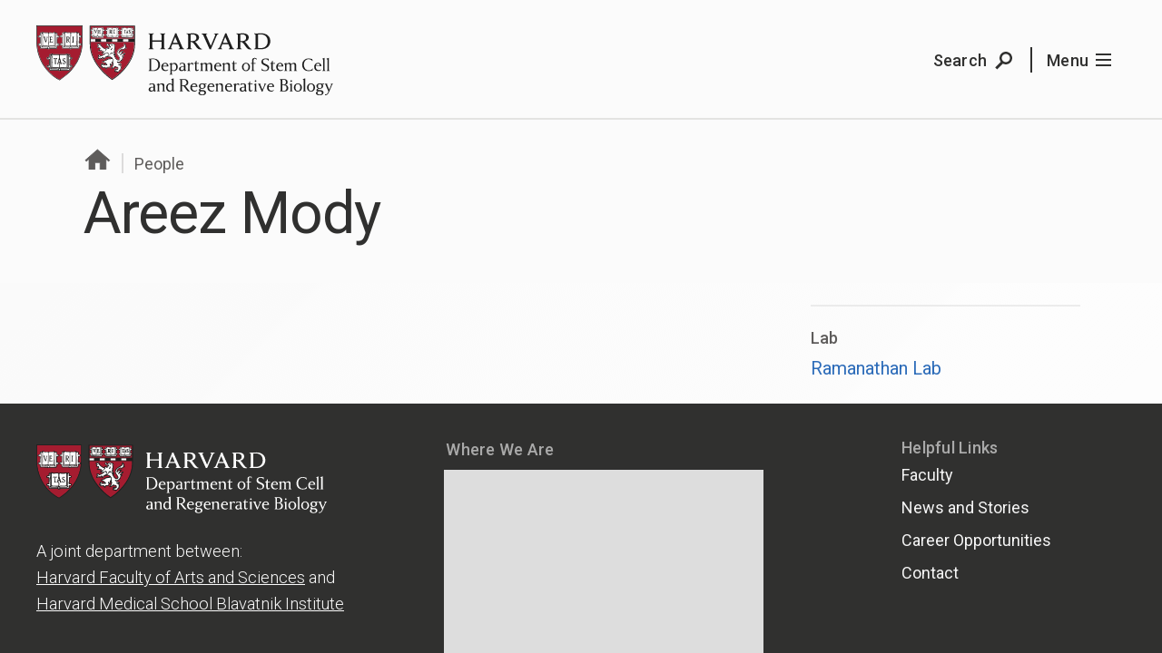

--- FILE ---
content_type: text/html; charset=UTF-8
request_url: https://hscrb.harvard.edu/people/7300/
body_size: 6691
content:
<!doctype html>
<!--[if lt IE 7]><html class="no-js no-svg ie ie6 lt-ie9 lt-ie8 lt-ie7" lang="en-US"> <![endif]-->
<!--[if IE 7]><html class="no-js no-svg ie ie7 lt-ie9 lt-ie8" lang="en-US"> <![endif]-->
<!--[if IE 8]><html class="no-js no-svg ie ie8 lt-ie9" lang="en-US"> <![endif]-->
<!--[if IE 9]><html class="no-js no-svg ie ie9" lang="en-US"> <![endif]-->
<!--[if gt IE 9]><!--><html class="no-js no-svg" lang="en-US"> <!--<![endif]-->
<head>
    <meta http-equiv="Content-Type" content="text/html; charset=UTF-8" />
  <meta http-equiv="X-UA-Compatible" content="IE=edge,chrome=1">
  <meta name="viewport" content="width=device-width, initial-scale=1">
  <link rel="author" href="https://hscrb.harvard.edu/wp-content/themes/custom/hscrb/humans.txt" />
  <link rel="pingback" href="https://hscrb.harvard.edu/wp/xmlrpc.php" />
  <link rel="profile" href="http://gmpg.org/xfn/11">
  <link rel="stylesheet" href="https://hscrb.harvard.edu/wp-content/themes/custom/hscrb/style.css" type="text/css" media="screen" />
  <!--[if lt IE 9]>
  <script src="//cdnjs.cloudflare.com/ajax/libs/html5shiv/3.7.3/html5shiv.min.js"></script>
  <script>document.createElement( "picture" );</script>
  <script src="//cdnjs.cloudflare.com/ajax/libs/respond.js/1.4.2/respond.min.js"></script>
  <script src="//cdnjs.cloudflare.com/ajax/libs/svg4everybody/2.0.3/svg4everybody.min.js"></script>
  <script>svg4everybody();</script>
  <![endif]-->
  <title>Areez Mody | HSCRB</title>

<!-- This site is optimized with the Yoast SEO plugin v11.9 - https://yoast.com/wordpress/plugins/seo/ -->
<link rel="canonical" href="https://hscrb.harvard.edu/people/7300/" />
<meta property="og:locale" content="en_US" />
<meta property="og:type" content="article" />
<meta property="og:title" content="Areez Mody | HSCRB" />
<meta property="og:url" content="https://hscrb.harvard.edu/people/7300/" />
<meta property="og:site_name" content="HSCRB" />
<meta name="twitter:card" content="summary_large_image" />
<meta name="twitter:title" content="Areez Mody | HSCRB" />
<meta name="twitter:site" content="@HSCRB" />
<meta name="twitter:creator" content="@HSCRB" />
<script type='application/ld+json' class='yoast-schema-graph yoast-schema-graph--main'>{"@context":"https://schema.org","@graph":[{"@type":"WebSite","@id":"https://hscrb.harvard.edu/#website","url":"https://hscrb.harvard.edu/","name":"HSCRB","potentialAction":{"@type":"SearchAction","target":"https://hscrb.harvard.edu/?s={search_term_string}","query-input":"required name=search_term_string"}},{"@type":"WebPage","@id":"https://hscrb.harvard.edu/people/7300/#webpage","url":"https://hscrb.harvard.edu/people/7300/","inLanguage":"en-US","name":"Areez Mody | HSCRB","isPartOf":{"@id":"https://hscrb.harvard.edu/#website"},"datePublished":"2020-01-08T22:35:34+00:00","dateModified":"2020-01-10T23:41:18+00:00"}]}</script>
<!-- / Yoast SEO plugin. -->

<link rel='dns-prefetch' href='//hscrb.harvard.edu' />
<link rel='dns-prefetch' href='//fonts.googleapis.com' />
<link rel='dns-prefetch' href='//s.w.org' />
<link rel='stylesheet' id='wp-block-library-css'  href='https://hscrb.harvard.edu/wp/wp-includes/css/dist/block-library/style.min.css?ver=5.2.3' type='text/css' media='all' />
<link rel='stylesheet' id='UserAccessManagerLoginForm-css'  href='https://hscrb.harvard.edu/wp-content/plugins/user-access-manager/assets/css/uamLoginForm.css?ver=2.1.12' type='text/css' media='screen' />
<link rel='stylesheet' id='search-filter-plugin-styles-css'  href='https://hscrb.harvard.edu/wp-content/plugins/search-and-filter/public/assets/css/search-filter.min.css?ver=2.4.6' type='text/css' media='all' />
<link rel='stylesheet' id='hscrb_font_roboto-css'  href='https://fonts.googleapis.com/css?family=Roboto:300,300i,400,400i,500' type='text/css' media='all' />
<link rel='stylesheet' id='hscrb-css'  href='https://hscrb.harvard.edu/wp-content/themes/custom/hscrb/assets/dist/css/style.css?ver=202602021124' type='text/css' media='all' />
<script type='text/javascript' src='https://hscrb.harvard.edu/wp/wp-includes/js/jquery/jquery.js?ver=1.12.4-wp'></script>
<script type='text/javascript' src='https://hscrb.harvard.edu/wp/wp-includes/js/jquery/jquery-migrate.min.js?ver=1.4.1'></script>
<link rel='https://api.w.org/' href='https://hscrb.harvard.edu/wp-json/' />

<link rel='shortlink' href='https://hscrb.harvard.edu/?p=7300' />
<link rel="alternate" type="application/json+oembed" href="https://hscrb.harvard.edu/wp-json/oembed/1.0/embed?url=https%3A%2F%2Fhscrb.harvard.edu%2Fpeople%2F7300%2F" />
<link rel="alternate" type="text/xml+oembed" href="https://hscrb.harvard.edu/wp-json/oembed/1.0/embed?url=https%3A%2F%2Fhscrb.harvard.edu%2Fpeople%2F7300%2F&#038;format=xml" />
<!-- BEGIN GADWP v5.3.9 Tag Manager - https://exactmetrics.com/ -->
<script>
  window.dataLayer = window.dataLayer || [];
  window.dataLayer.push({});
</script>

<script>
(function(w,d,s,l,i){w[l]=w[l]||[];w[l].push({'gtm.start':
	new Date().getTime(),event:'gtm.js'});var f=d.getElementsByTagName(s)[0],
	j=d.createElement(s),dl=l!='dataLayer'?'&l='+l:'';j.async=true;j.src=
	'https://www.googletagmanager.com/gtm.js?id='+i+dl;f.parentNode.insertBefore(j,f);
	})(window,document,'script','dataLayer','GTM-5F9RFR3');
</script>
<!-- END GADWP Tag Manager -->


  
<link rel="apple-touch-icon" sizes="180x180" href="/wp-content/themes/custom/hscrb/assets/dist/favicon/apple-touch-icon.png">
<link rel="icon" type="image/png" sizes="32x32" href="/wp-content/themes/custom/hscrb/assets/dist/favicon/favicon-32x32.png">
<link rel="icon" type="image/png" sizes="16x16" href="/wp-content/themes/custom/hscrb/assets/dist/favicon/favicon-16x16.png">
<link rel="manifest" href="/wp-content/themes/custom/hscrb/assets/dist/favicon/site.webmanifest">
<link rel="mask-icon" href="/wp-content/themes/custom/hscrb/assets/dist/favicon/safari-pinned-tab.svg" color="#A51C30">
<link rel="shortcut icon" href="/wp-content/themes/custom/hscrb/assets/dist/favicon/favicon.ico">
<meta name="theme-color" content="#ffffff">  	</head>

<body class="person-template-default single single-person postid-7300 " data-template="base.twig">

  <a tabIndex=0 class="skip-link sr-only" href="#content">Skip to content</a>

  
        <div class="bc-l-scroll-container">

                    

<header class="bc-c-site-header" role="banner">
  <div class="bc-l-wrapper">
    <div class="bc-l-row">
      <div class="bc-l-col-16 bc-l-col-xs-15">
        <div class="hscrb-logo bc-u-disp--flex bc-u-items-center bc-u-content-center">
          <a class="bc-u-fit bc-c-hscrb-logo-link bc-c-site-header__logo bc-u-transition" href="https://hscrb.harvard.edu" rel="home"><span class="sr-only">HSCRB</span></a>
        </div>
      </div>
      <div class="bc-l-col-8 bc-l-col-xs-9 bc-l-end bc-l-text-right bc-c-site-header__actions">
        <a href="/search/" class="bc-c-site-header__action js-trigger-search">
          <span class="bc-u-hide--xs_max mr-xs">Search</span>
          <svg width="24" height="24" xmlns="http://www.w3.org/2000/svg"><path d="M13 5.5a4.5 4.5 0 1 0 0 9 4.5 4.5 0 0 0 0-9zM9.716 16.183l-6.302 6.302-2.121-2.121 6.131-6.131a7 7 0 1 1 2.292 1.95z" fill-rule="nonzero"/></svg>
        </a>
        <a href="#mainmenu" class="bc-c-site-header__action js-trigger-flyout"><span class="bc-u-hide--xs_max mr-xs">Menu</span><svg width="17px" height="14px" viewBox="0 0 17 14" xmlns="http://www.w3.org/2000/svg"><path d="M0 6h17v2H0V6zm0-6h17v2H0V0zm0 12h17v2H0v-2z" fill-rule="nonzero"/></svg></a>
      </div>
    </div>
  </div>
</header>
      
      <main id="content" class="bc-l-content-wrapper">

                
                <div class="bc-l-main-content">
            <section class="bc-l-full-page-bleed bc-u-bg--page pt-l pb-xl">
    <div class="bc-l-full-page-bleed__wrapper">
      <div class="bc-l-wrapper">
        <div class="bc-l-col-24 bc-l-col-md-22 bc-l-col-md-offset-1">
          <h4 class="bc-c-page-header__breadcrumbs">
            <h5 class="bc-c-breadcrumbs mb-xxs">
  
  <a href="/"><svg xmlns="http://www.w3.org/2000/svg" width="30" viewBox="0 0 36 27.37"><path d="M31,33.69H23.26V23.35H16.4V33.69H8.65v-15L5.07,21.77,3.74,20.22h0L19.83,6.32l16.08,13.9-1.33,1.55h0L31,18.68Z" transform="translate(-1.35 -5.22)"/></svg></a>
       <span class="bc-c-joiner">|</span> 
    <span class="bc-c-breadcrumb__item">
        <a class=""  href="/people/">People</a>
    </span>
  </h5>
          </h4>
          <h1 class="bc-f-h1">Areez Mody</h1>
        </div>
      </div>
    </div>
  </section>

  <section class="bc-l-full-page-bleed bc-u-bg--gradient">
    <div class="bc-l-full-page-bleed__wrapper">
      <div class="bc-l-wrapper">
        <div class="bc-l-row pt-0 mb-0">
          <div class="bc-l-col-24 bc-l-col-md-13 bc-l-col-md-offset-1">

                                    
                                              </div>

          <div class="bc-l-col-24 bc-l-col-md-6 bc-l-col-md-offset-3 bc-c-page-sidebar pb-m bc-u-blue-links">
              

      
      <div class="pt-m">
      <hr class="mb-m" />
      <h4 class="bc-f-label bc-u-c--grey mb-xs">Lab</h4>
              <div class="">
          <a href="https://hscrb.harvard.edu/labs/ramanathan-lab/">Ramanathan Lab</a>
          <div></div>
        </div>
          </div>
  
    
  
  

          </div>

          
        </div>
      </div>
    </div>
  </section>

  
        </div>


      </main>

              <footer class="bc-l-section bc-c-site-footer clearfix">
  <div class="bc-l-wrapper clearfix">
    <div class="bc-l-row">
      <div class="bc-c-site-footer__site_description bc-u-underline-links bc-l-col-24 bc-l-col-xs-12 bc-l-col-md-7">
        <h2 class="hscrb-logo bc-c-site-footer__logo">
          <a class="bc-c-hscrb-logo-link" href="https://hscrb.harvard.edu" rel="home"><span class="sr-only">HSCRB</span></a>
        </h2>

        A joint department between:
<a href="//www.fas.harvard.edu/" target="_blank" rel="noopener">Harvard Faculty of Arts and Sciences</a> and
<a href="//hms.harvard.edu/" target="_blank" rel="noopener">Harvard Medical School Blavatnik Institute</a>
      </div>

      <div class="bc-l-col-24 bc-l-col-md-offset-2 bc-l-col-md-7">
            <nav class="bc-c-site-footer-map">
    <h3 class="bc-c-footer-map__header pb-0 ">Where We Are</h3>
    <figure class=" bc-l-row pb-s">
      <div class="bc-c-site-footer-map__map bc-l-col-24 bc-l-col-xs-11 bc-l-col-md-24 mb-s" id="js-footer-map">
      </div>
      <div class="sr-only">Map and addresses of HSCRB locations</div>
      <figcaption class="bc-f-figcaption bc-c-site-footer-map__legend pt-0 bc-l-col-24 bc-l-col-xs-11 bc-l-col-md-24 bc-l-col-xs-offset-1 bc-l-col-sm-offset-1 bc-l-col-md-offset-0">
        <div class="vcard">
          <div class="org bc-c-site-footer-map__legend__header">
            Contact us
          </div>
          <div class="adr">
            <div class="building">HSCRB Administration</div>
            <div class="street-address">Bauer-Sherman Fairchild Complex<br />
7 Divinity Avenue<br />
Cambridge, MA 02138</div>
          </div>
        </div>
        <ul class="bc-u-list-reset sr-only pt-s">
                      <li data-pin-address=" 7 Divinity Avenue<br />
 Cambridge, MA 02138" data-pin-name="Harvard University Bauer-Sherman Fairchild Complex" class="mb-m vcard">
              <div class="org bc-c-site-footer-map__legend__header mb-0 pb-0">Harvard University Bauer-Sherman Fairchild Complex</div>
              <div class="adr"> 7 Divinity Avenue<br />
 Cambridge, MA 02138</div>
            </li>
                      <li data-pin-address="52 Oxford Street<br />
Cambridge, MA 02138" data-pin-name="Harvard University - Northwest Building" class="mb-m vcard">
              <div class="org bc-c-site-footer-map__legend__header mb-0 pb-0">Harvard University - Northwest Building</div>
              <div class="adr">52 Oxford Street<br />
Cambridge, MA 02138</div>
            </li>
                      <li data-pin-address="415 Main Street<br />
Cambridge, MA 02142" data-pin-name="Broad Institute of MIT and Harvard" class="mb-m vcard">
              <div class="org bc-c-site-footer-map__legend__header mb-0 pb-0">Broad Institute of MIT and Harvard</div>
              <div class="adr">415 Main Street<br />
Cambridge, MA 02142</div>
            </li>
                      <li data-pin-address="185 Cambridge Street<br />
Boston, MA 02114" data-pin-name="Massachusetts General Hospital" class="mb-m vcard">
              <div class="org bc-c-site-footer-map__legend__header mb-0 pb-0">Massachusetts General Hospital</div>
              <div class="adr">185 Cambridge Street<br />
Boston, MA 02114</div>
            </li>
                      <li data-pin-address="300 Longwood Ave<br />
Boston, MA 02115" data-pin-name="Boston Children's Hospital" class="mb-m vcard">
              <div class="org bc-c-site-footer-map__legend__header mb-0 pb-0">Boston Children's Hospital</div>
              <div class="adr">300 Longwood Ave<br />
Boston, MA 02115</div>
            </li>
                      <li data-pin-address="77 Avenue Louis Pasteur<br />
Boston, MA 02115" data-pin-name="Harvard Medical School" class="mb-m vcard">
              <div class="org bc-c-site-footer-map__legend__header mb-0 pb-0">Harvard Medical School</div>
              <div class="adr">77 Avenue Louis Pasteur<br />
Boston, MA 02115</div>
            </li>
                      <li data-pin-address="3 Blackfan Circle<br />
Boston, MA 02115" data-pin-name="Center for Life Sciences" class="mb-m vcard">
              <div class="org bc-c-site-footer-map__legend__header mb-0 pb-0">Center for Life Sciences</div>
              <div class="adr">3 Blackfan Circle<br />
Boston, MA 02115</div>
            </li>
                      <li data-pin-address="450 Brookline Avenue<br />
Boston, MA 02115" data-pin-name="Dana Farber Cancer Institute" class="mb-m vcard">
              <div class="org bc-c-site-footer-map__legend__header mb-0 pb-0">Dana Farber Cancer Institute</div>
              <div class="adr">450 Brookline Avenue<br />
Boston, MA 02115</div>
            </li>
                      <li data-pin-address="1 Joslin Place<br />
Boston, MA 02215" data-pin-name="Joslin Diabetes Center" class="mb-m vcard">
              <div class="org bc-c-site-footer-map__legend__header mb-0 pb-0">Joslin Diabetes Center</div>
              <div class="adr">1 Joslin Place<br />
Boston, MA 02215</div>
            </li>
                  </ul>
      </figcaption>
    </figure>
  </nav>
      </div>

      <div class="bc-l-col-24 bc-l-col-xs-offset-2 bc-l-col-xs-10 bc-l-col-md-offset-3 bc-l-col-md-5">
          <h3 class="bc-c-footer-nav__header bc-u-lh--1">Helpful Links</h3>
  <ul class="bc-c-footer-nav bc-u-lh--1 bc-u-list-reset">
          <li class="bc-c-footer-nav__item"><a href="/faculty/">Faculty</a></li>
          <li class="bc-c-footer-nav__item"><a href="/news/">News and Stories</a></li>
          <li class="bc-c-footer-nav__item"><a href="/jobs/">Career Opportunities</a></li>
          <li class="bc-c-footer-nav__item"><a href="/contact/">Contact</a></li>
      </ul>
      </div>

      <div class="bc-l-col-24">
                  <div class="mb-xxs">
           <a href="https://twitter.com/hscrb" class="bc-c-social-link bc-u-disp--inline-flex mr-xxs "><div class="bc-c-social-link__icon"><svg xmlns="http://www.w3.org/2000/svg" width="24" height="24" viewBox="0 0 24 24"><path d="M24 4.557c-.883.392-1.832.656-2.828.775 1.017-.609 1.798-1.574 2.165-2.724-.951.564-2.005.974-3.127 1.195-.897-.957-2.178-1.555-3.594-1.555-3.179 0-5.515 2.966-4.797 6.045-4.091-.205-7.719-2.165-10.148-5.144-1.29 2.213-.669 5.108 1.523 6.574-.806-.026-1.566-.247-2.229-.616-.054 2.281 1.581 4.415 3.949 4.89-.693.188-1.452.232-2.224.084.626 1.956 2.444 3.379 4.6 3.419-2.07 1.623-4.678 2.348-7.29 2.04 2.179 1.397 4.768 2.212 7.548 2.212 9.142 0 14.307-7.721 13.995-14.646.962-.695 1.797-1.562 2.457-2.549z"/></svg></div><span>Follow us on Twitter</span></a>          </div>
              </div>
    </div>
  </div>
  <div class="bc-l-wrapper bc-c-site-footer__copyright clearfix">
    <div class="bc-l-row">
      <div class="bc-l-col-24 bc-l-col-sm-12">
        © 2026
        by the President and Fellows of Harvard College
      </div>
      <div class="bc-l-col-24 bc-l-col-sm-12 bc-l-end-md">
        <ul class="bc-u-list-reset bc-l-text-right-sm bc-c-footer__nav--legal">
                                    <li class="">
                <a href="https://accessibility.huit.harvard.edu/digital-accessibility-policy">Accessibility</a>
              </li>
                                                <li class="">
                <a href="/privacy-statement">Privacy Statement</a>
              </li>
                              </ul>
      </div>
    </div>
  </div>
</footer>
      
      <div class="bc-c-site-header__fixed-buttons">
  <a href="#site-search" class="js-trigger-search"><span class="sr-only">Search</span><svg class="bc-c-site-header__fixed-buttons__search"  width="24" height="24" xmlns="http://www.w3.org/2000/svg"><path d="M13 5.5a4.5 4.5 0 1 0 0 9 4.5 4.5 0 0 0 0-9zM9.716 16.183l-6.302 6.302-2.121-2.121 6.131-6.131a7 7 0 1 1 2.292 1.95z" fill="#30302F" fill-rule="nonzero" /></svg></a>
  <a href="#mainmenu" class="js-trigger-flyout"><span class="sr-only">Menu</span><svg class="bc-c-site-header__fixed-buttons__menu" width="17px" height="14px" viewBox="0 0 17 14" xmlns="http://www.w3.org/2000/svg"><path d="M0 6h17v2H0V6zm0-6h17v2H0V0zm0 12h17v2H0v-2z" fill-rule="nonzero"/></svg></a>
</div>
    </div>

    <input type="checkbox" id="flyout-toggle" class="bc-c-flyout-toggle js-hide" role="switch" aria-checked="false" aria-label="flyout toggle"/>
<aside class="bc-c-flyout-wrapper">
  <div class="bc-c-flyout-container__close"><button class="bc-c-modal--close bc-c-flyout-container__close__button js-trigger-flyout bc-u-transition" id="js-close-flyout" aria-label="Navigation Menu Toggle"></button></div>
  <div class="bc-c-flyout-container">
    <nav class="bc-c-flyout-nav" role="navigation" aria-label="Site Navigation">
  <ul class="bc-c-flyout-nav__mainmenu--primary bc-u-list-reset">
          <li class="nav-main-item  menu-item menu-item-type-custom menu-item-object-custom menu-item-6253 menu-item-has-children">
        <h4 class="bc-f-subheading">About</h4>
                  <ul class="bc-c-flyout-nav__mainmenu__submenu bc-u-list-reset">
                          <li class="nav-drop-item">
                <a href="https://hscrb.harvard.edu/mission-and-values/">Mission and Values</a>
              </li>
                          <li class="nav-drop-item">
                <a href="https://hscrb.harvard.edu/leadership/">Leadership</a>
              </li>
                          <li class="nav-drop-item">
                <a href="https://hscrb.harvard.edu/people/">People</a>
              </li>
                          <li class="nav-drop-item">
                <a href="https://hscrb.harvard.edu/labs/administration/">Administration</a>
              </li>
                          <li class="nav-drop-item">
                <a href="https://hscrb.harvard.edu/working-here/">Working Here</a>
              </li>
                      </ul>
              </li>
          <li class="nav-main-item  menu-item menu-item-type-custom menu-item-object-custom menu-item-6254 menu-item-has-children">
        <h4 class="bc-f-subheading">Faculty and Research</h4>
                  <ul class="bc-c-flyout-nav__mainmenu__submenu bc-u-list-reset">
                          <li class="nav-drop-item">
                <a href="https://hscrb.harvard.edu/research-direction/">Research Direction</a>
              </li>
                          <li class="nav-drop-item">
                <a href="/faculty/">Our Faculty</a>
              </li>
                          <li class="nav-drop-item">
                <a href="https://hscrb.harvard.edu/faculty-search-2024/">Join the HSCRB Faculty</a>
              </li>
                          <li class="nav-drop-item">
                <a href="https://hscrb.harvard.edu/recent-publications/">Recent Publications</a>
              </li>
                      </ul>
              </li>
          <li class="nav-main-item  menu-item menu-item-type-custom menu-item-object-custom menu-item-6255 menu-item-has-children">
        <h4 class="bc-f-subheading">Education and Training</h4>
                  <ul class="bc-c-flyout-nav__mainmenu__submenu bc-u-list-reset">
                          <li class="nav-drop-item">
                <a href="https://hscrb.harvard.edu/why-hscrb/">Why HSCRB?</a>
              </li>
                          <li class="nav-drop-item">
                <a href="https://hscrb.harvard.edu/undergraduate-students/">Undergraduate Students</a>
              </li>
                          <li class="nav-drop-item">
                <a href="https://hscrb.harvard.edu/graduate-students/">Graduate Students</a>
              </li>
                          <li class="nav-drop-item">
                <a href="https://hscrb.harvard.edu/graduate-students/ms-mba-program/">MS/MBA Program</a>
              </li>
                          <li class="nav-drop-item">
                <a href="https://hscrb.harvard.edu/postdoctoral-fellows/">Postdoctoral Fellows</a>
              </li>
                          <li class="nav-drop-item">
                <a href="https://hscrb.harvard.edu/medical-students/">Medical Students</a>
              </li>
                      </ul>
              </li>
          <li class="nav-main-item  menu-item menu-item-type-custom menu-item-object-custom menu-item-6256 menu-item-has-children">
        <h4 class="bc-f-subheading">Resources</h4>
                  <ul class="bc-c-flyout-nav__mainmenu__submenu bc-u-list-reset">
                          <li class="nav-drop-item">
                <a href="https://hscrb.harvard.edu/core-facilities/">Core Facilities</a>
              </li>
                          <li class="nav-drop-item">
                <a href="https://hscrb.harvard.edu/laboratory-operations/">Laboratory Operations</a>
              </li>
                          <li class="nav-drop-item">
                <a href="https://hscrb.harvard.edu/hscrb-network/">HSCRB Network</a>
              </li>
                          <li class="nav-drop-item">
                <a href="https://hscrb.harvard.edu/for-patients/">For Patients</a>
              </li>
                      </ul>
              </li>
      </ul>
  <ul class="bc-c-flyout-nav__mainmenu--secondary bc-u-list-reset">
                  <li><a href="/news/">News and Stories</a></li>
                        <li><a href="https://hscrb.harvard.edu/jobs/">Career Opportunities</a></li>
                        <li><a href="https://hscrb.harvard.edu/contact/">Contact</a></li>
            </ul>
</nav>
    <div class="bc-c-flyout-content"></div>
  </div>
  <div class="bc-c-flyout-container__mask js-trigger-flyout"></div>
</aside>

    <label for="site-search-toggle"></label>
<input type="checkbox" id="site-search-toggle" aria-checked="false" class="bc-c-site-search-toggle bc-u-hide" role="switch" aria-label="search toggle" />
<div class="bc-c-site-search" id="site-search" role="search">
  <div class="bc-c-site-search__content">
    <div class="bc-l-wrapper">
      <div class="bc-l-row">
        <form action="/" id="site-search__form" class="bc-u-disp--flex bc-u-h100 bc-l-col-24 bc-u-self-center bc-c-site-search__form" method="get">
          <button type="submit" class="bc-u-bg--transparent">
            <img src="/wp-content/themes/custom/hscrb/assets/src/icon/icon-search.svg" height="24" width="24" alt="Submit Search" />
            <span class="sr-only">Submit Search</span>
          </button>
          <input name="s" type="search" value="" placeholder="Enter Search Terms" aria-label="Search" class="bc-u-w100" />
        </form>
        <button class="bc-c-modal--close bc-c-site-search__close js-trigger-search" aria-label="Close Search Form"></button>
      </div>
    </div>
  </div>
</div>

      
      
  <script type='text/javascript' src='https://hscrb.harvard.edu/wp-content/themes/custom/hscrb/assets/dist/js/vendor/seedrandom.min.js'></script>
<script type='text/javascript' src='https://cdnjs.cloudflare.com/ajax/libs/ScrollMagic/2.0.7/ScrollMagic.js'></script>
<script type='text/javascript' src='https://hscrb.harvard.edu/wp-content/themes/custom/hscrb/assets/dist/js/app.js?ver=202602021124'></script>
<script type='text/javascript' src='https://hscrb.harvard.edu/wp-content/themes/custom/hscrb/assets/dist/js/vendor/leaflet.js'></script>
<script type='text/javascript' src='https://cdnjs.cloudflare.com/ajax/libs/bluebird/3.3.5/bluebird.min.js'></script>
<script type='text/javascript' src='https://hscrb.harvard.edu/wp-content/themes/custom/hscrb/assets/dist/js/footermap.js?ver=202602021124'></script>
<script type='text/javascript' src='https://hscrb.harvard.edu/wp-content/plugins/theia-smart-thumbnails-premium/dist/js/tst-frontend.js?ver=2.1.1'></script>
<script type='text/javascript' src='https://hscrb.harvard.edu/wp/wp-includes/js/wp-embed.min.js?ver=5.2.3'></script>
        <script>
            var tstLoadedImages = [];
        </script>
        
  </body>
</html>


--- FILE ---
content_type: text/javascript
request_url: https://hscrb.harvard.edu/wp-content/themes/custom/hscrb/assets/dist/js/footermap.js?ver=202602021124
body_size: 412
content:
jQuery(document).ready(function(o){var l={init:function(){if("undefined"!=typeof L)var a=L.map("js-footer-map",{zoomControl:!1});if(void 0!==a){a.dragging.disable(),a.touchZoom.disable(),a.doubleClickZoom.disable(),a.scrollWheelZoom.disable();var e=new L.TileLayer("https://services.arcgisonline.com/arcgis/rest/services/Canvas/World_Light_Gray_Base/MapServer/tile/{z}/{y}/{x}",{minZoom:8,maxZoom:20,attribution:"Powered by Esri"});a.addLayer(e);var r=L.divIcon({className:"bc-c-site-footer-map__marker"}),s=L.featureGroup();o(".bc-c-site-footer-map__legend li").each(function(e,t){var n=o(t).data("pin-address"),i=o(t).data("pin-name");l.geocodeAddress(n.replace("<br />\n",", ")).then(function(e){var t=L.popup({className:"bc-c-site-footer-map__popup"}).setContent("<span>"+i+"</span>"+n),o=L.marker(e,{icon:r}).addTo(a).bindPopup(t);s.addLayer(o),o.on("mouseover",function(e){o.getElement().style.width="16px",o.getElement().style.height="16px",o.getElement().style.marginLeft="-8px",o.getElement().style.marginTop="-8px"}),o.on("mouseout",function(e){o.getElement().style.width="12px",o.getElement().style.height="12px",o.getElement().style.marginLeft="-6px",o.getElement().style.marginTop="-6px"}),a.fitBounds(s.getBounds()),a.on("popupclose",function(){a.fitBounds(s.getBounds())},a)})})}},geocodeAddress:function(e){return new Promise(function(t){o.getJSON("https://nominatim.openstreetmap.org/search?format=json&limit=1&q="+encodeURI(e),function(e){0<e.length&&t(new L.LatLng(e[0].lat,e[0].lon))})})}};l.init()});

--- FILE ---
content_type: text/javascript
request_url: https://hscrb.harvard.edu/wp-content/themes/custom/hscrb/assets/dist/js/app.js?ver=202602021124
body_size: 2337
content:
jQuery(document).ready(function(l){var a={hasImages:!1,$bgImages:[],$wrapper:l("#page-header-caption"),$caption:l("#page-header-caption-text"),$pageHeader:{},init:function(){a.$pageHeader=l(".bc-c-page-header")||null,a.hasImages=a.$pageHeader.hasClass("has-images")||null,!1!==a.hasImages&&"undefined"!=typeof headerimages_json&&0<headerimages_json.length&&(a.$bgImages=JSON.parse(headerimages_json)||null,1<a.$bgImages.length&&(a.setHeader(),a.$pageHeader.addClass("js-bg-loaded")));var e=window.location.href.split("/",6)[5]||null;e&&0<e.length&&l(".bc-c-page-header").addClass("js-skip-animation")},setHeader:function(){var e=l("<div/>",{class:"js-bg-wrapper"});if(a.$pageHeader.append(e),"function"==typeof Math.seedrandom)new Math.seedrandom;var t=a.$bgImages[Math.floor(Math.random()*a.$bgImages.length)];e.css("background-image","url("+t.image+")"),a.$caption&&(a.$caption.text(t.caption),t.caption&&0<t.caption.length?a.$wrapper.removeClass("bc-u-none"):a.$wrapper.addClass("bc-u-none"))}},o={$flyoutNav:l(".bc-c-flyout-nav"),$hideClass:"js-hide",$toggle:l("#flyout-toggle"),$flyoutContent:l(".bc-c-flyout-content"),$toggleClose:l("#js-close-flyout"),$triggers:null,init:function(){o.$toggle&&(this.initTriggers(),this.initEscape())},initTriggers:function(){o.$triggers=o.$triggers||l(".js-trigger-flyout"),o.$triggers.on("click",function(e){switch(e.preventDefault(),o.$toggle.trigger("click"),o.$flyoutNav.removeClass(o.$hideClass),o.clearFlyoutContent(),o.$toggle.attr("aria-checked")){case"true":o.$toggle.attr("aria-checked","false");break;case"false":o.$toggle.attr("aria-checked","true")}}),l("[data-flyout]").on("click",function(e){e.preventDefault(),o.clearFlyoutContent();var t=l("#"+l(this).data("flyout"));void 0!==t&&(o.$flyoutNav.addClass(o.$hideClass),t.clone().appendTo(o.$flyoutContent).removeClass(o.$hideClass),o.$toggle.trigger("click"))})},initEscape:function(){o.$toggle=o.$toggle||l("#flyout-toggle"),o.$toggle&&l(document).keyup(function(e){27==e.keyCode&&o.$toggle.attr("checked")&&"checked"===o.$toggle.attr("checked")&&(o.$toggle.trigger("click"),o.$toggle.attr("aria-checked","false"))})},clearFlyoutContent:function(){l(".bc-c-flyout-content").html("")}},t={$toggle:l("#site-search-toggle"),$triggers:null,init:function(){this.initTriggers(),this.initEscape()},initTriggers:function(){t.$triggers=l(".js-trigger-search"),void 0!==t.$triggers&&t.$triggers.on("click",function(e){switch(e.preventDefault(),t.$toggle.trigger("click"),t.$toggle.attr("aria-checked")){case"true":t.$toggle.attr("aria-checked","false");break;case"false":t.$toggle.attr("aria-checked","true")}})},initEscape:function(){l(document).keyup(function(e){27==e.keyCode&&t.$toggle.attr("checked")&&"checked"===t.$toggle.attr("checked")&&(t.$toggle.trigger("click"),t.$toggle.attr("aria-checked","false"))})}},i={block:null,toggleClass:"js-accordion-toggle",toggleCloseClass:"js-accordion-toggle--close",scrollToSelector:".js-accordion--scrollTo",openClass:"is-open",animateClass:"can-animate",defaultDelay:10,accordionOpen:function(e,t){t.addClass(i.openClass).attr("aria-hidden","false"),e.addClass(i.openClass).attr("aria-expanded","true")},accordionClose:function(e,t){e.removeClass(i.openClass).attr("aria-expanded","false"),t.removeClass(i.openClass).attr("aria-hidden","true")},init:function(){accordionButtons=l("."+i.toggleClass),accordionButtons.on("click",function(e){e.preventDefault();var t=l(this),a=t.data("targetid")||null,o=a?l("#"+a):t.next(".js-accordion-panel");o.hasClass(i.openClass)?i.accordionClose(t,o):i.accordionOpen(t,o)}),l(".js-accordion-toggle--close").on("click",function(e){e.preventDefault();var t=l(this).parent().prev(".js-accordion-toggle");if(t.trigger("click"),t.closest(i.scrollToSelector)[0]){var a=0;l(".bc-c-lab-nav")&&"sticky"==l(".bc-c-lab-nav").css("position")&&(a=l(".bc-c-lab-nav").height()),t.closest(i.scrollToSelector)[0].scrollIntoView(),l(".bc-l-scroll-container")[0].scrollTop-=a}});var a=window.location.hash.substr(1);accordionButtons.each(function(e){var t=l(this).closest(".js-accordion--scrollTo");t[0]&&t[0].id==a&&l(this).trigger("click")})}},e=function(){var o=o||l(".bc-l-scroll-container");if(l("a[href^='#fc-index']").addClass("scrollto"),l(".scrollto").click(function(e){e.preventDefault();var t=l(this).attr("href")||l(this).attr("data-attr-scroll"),a=l(t).attr("data-scroll-offset")||l(".bc-c-lab-nav__mask").height()||8;o.animate({scrollTop:l(t).offset().top-a},500)}),"undefined"!=typeof ScrollMagic){var e=new ScrollMagic.Controller;new ScrollMagic.Scene({triggerElement:"#content",triggerHook:.01,duration:"0",offset:50,reverse:!0}).setClassToggle(".bc-c-site-header__fixed-buttons","js-visible").addTo(e)}},n={init:function(){var a=this;if(void 0!==l.fn.flickity){var o=l(".bc-c-gallery");if(void 0!==o){o.on("ready.flickity",function(){l(this).removeClass("no-flickity")}),o.flickity({adaptiveHeight:!1,cellAlign:"left",cellSelector:".js-carousel-slide",contain:!0,freeScroll:!1,imagesLoaded:!0,pageDots:!1,percentPosition:!1,prevNextButtons:!1,wrapAround:!1,groupCells:!0}),o.flickity("resize");var i,e=o.parents(".js-carousel-wrapper").find(".js-carousel-controls").html('<button class="flickity-button flickity-prev-next-button previous" type="button" aria-label="Previous"><svg class="flickity-button-icon" width="24" height="24" xmlns="http://www.w3.org/2000/svg"><path d="M17.21 10.928L12 6.236l1.338-1.486L21 11.928l-7.662 7.177L12 17.62l5.21-4.691H3v-2h14.21z" fill-rule="nonzero"/></svg></button><button class="flickity-button flickity-prev-next-button next" type="button" aria-label="Next"><svg class="flickity-button-icon" width="24" height="24" xmlns="http://www.w3.org/2000/svg"><path d="M17.21 10.928L12 6.236l1.338-1.486L21 11.928l-7.662 7.177L12 17.62l5.21-4.691H3v-2h14.21z" fill-rule="nonzero"/></svg></button>');void 0!==e&&void 0!==(i=e.find(".flickity-button"))&&(i.filter(".next").on("click",function(){o.flickity("next",!0)}),i.filter(".previous").on("click",function(){o.flickity("previous",!0)}),o.on("change.flickity",function(e,t){a.checkArrows(o,i,t)}),l(window).resize(function(){n.resize(o,i)}),n.resize(o,i))}}},checkArrows:function(e,t,a){var o=e.data("flickity").slides.length-1;0==a?t.filter(".previous").prop("disabled",!0):t.filter(".previous").prop("disabled",!1),a==o?t.filter(".next").prop("disabled",!0):t.filter(".next").prop("disabled",!1)},resize:function(e,t){n.checkArrows(e,t,e.data("flickity").selectedIndex),1==e.data("flickity").slides.length?(e.data("flickity").options.draggable=!1,t.hide()):(e.data("flickity").options.draggable=!0,t.show()),e.data("flickity").updateDraggable()}},c=function(){if(void 0!==l.fn.masonry){var e=l(".js-masonry");void 0!==e&&l(window).load(function(){e.masonry()}),void 0!==l.fn.modaal&&l(".js-modaal-image").modaal({background:"#30302f",background_scroll:!0,overlay_opacity:.85,type:"image"})}},s={init:function(){l(".fc-video.unplayed button").click(this.play)},play:function(){var e=l(this).parents(".fc-video.unplayed"),t=e.find("video");e.removeClass("unplayed"),t.attr("controls","controls"),t.get(0).play()}};l("html").addClass("js").removeClass("no-js"),a.init(),t.init(),o.init(),i.init(),c(),e(),n.init(),s.init(),l("#archive-news-list").ajaxComplete(function(){l(".sf-input-checkbox").each(function(){this.checked&&l(this).closest("ul").addClass("has-active")})})});

--- FILE ---
content_type: text/javascript
request_url: https://hscrb.harvard.edu/wp-content/themes/custom/hscrb/assets/dist/js/vendor/seedrandom.min.js
body_size: 551
content:
!function(a,b){var l,c=eval("this"),d=256,g="random",h=b.pow(d,6),i=b.pow(2,52),j=2*i,k=d-1;function m(r,t,e){var u=[],f=q(function n(r,t){var e,o=[],i=typeof r;if(t&&"object"==i)for(e in r)try{o.push(n(r[e],t-1))}catch(n){}return o.length?o:"string"==i?r:r+"\0"}((t=1==t?{entropy:!0}:t||{}).entropy?[r,s(a)]:null==r?function(){try{var n;return l&&(n=l.randomBytes)?n=n(d):(n=new Uint8Array(d),(c.crypto||c.msCrypto).getRandomValues(n)),s(n)}catch(n){var r=c.navigator,t=r&&r.plugins;return[+new Date,c,t,c.screen,s(a)]}}():r,3),u),p=new n(u),m=function(){for(var n=p.g(6),r=h,t=0;n<i;)n=(n+t)*d,r*=d,t=p.g(1);for(;j<=n;)n/=2,r/=2,t>>>=1;return(n+t)/r};return m.int32=function(){return 0|p.g(4)},m.quick=function(){return p.g(4)/4294967296},m.double=m,q(s(p.S),a),(t.pass||e||function(n,r,t,e){return e&&(e.S&&o(e,p),n.state=function(){return o(p,{})}),t?(b[g]=n,r):n})(m,f,"global"in t?t.global:this==b,t.state)}function n(n){var r,t=n.length,u=this,e=0,o=u.i=u.j=0,i=u.S=[];for(t||(n=[t++]);e<d;)i[e]=e++;for(e=0;e<d;e++)i[e]=i[o=k&o+n[e%t]+(r=i[e])],i[o]=r;(u.g=function(n){for(var r,t=0,e=u.i,o=u.j,i=u.S;n--;)r=i[e=k&e+1],t=t*d+i[k&(i[e]=i[o=k&o+r])+(i[o]=r)];return u.i=e,u.j=o,t})(d)}function o(n,r){return r.i=n.i,r.j=n.j,r.S=n.S.slice(),r}function q(n,r){for(var t,e=n+"",o=0;o<e.length;)r[k&o]=k&(t^=19*r[k&o])+e.charCodeAt(o++);return s(r)}function s(n){return String.fromCharCode.apply(0,n)}if(q(b.random(),a),"object"==typeof module&&module.exports){module.exports=m;try{l=require("crypto")}catch(n){}}else"function"==typeof define&&define.amd?define(function(){return m}):b["seed"+g]=m}([],Math);


--- FILE ---
content_type: image/svg+xml
request_url: https://hscrb.harvard.edu/wp-content/themes/custom/hscrb/assets/src/icon/icon-search.svg
body_size: -230
content:
<svg width="24" height="24" xmlns="http://www.w3.org/2000/svg"><path d="M13 5.5a4.5 4.5 0 1 0 0 9 4.5 4.5 0 0 0 0-9zM9.716 16.183l-6.302 6.302-2.121-2.121 6.131-6.131a7 7 0 1 1 2.292 1.95z" fill="#30302F" fill-rule="nonzero"/></svg>
